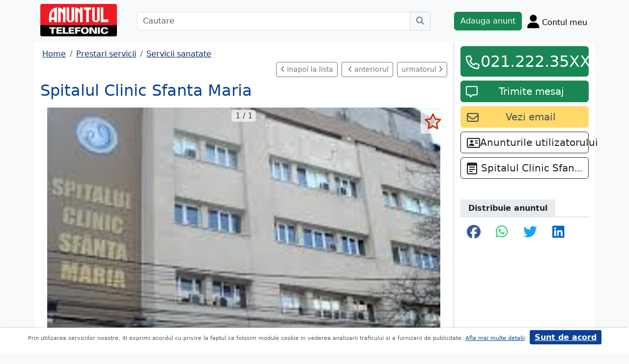

--- FILE ---
content_type: text/html; charset=UTF-8
request_url: https://www.anuntul.ro/anunt-spitalul-clinic-sfanta-maria-r0bQzz
body_size: 7753
content:
<!DOCTYPE html>
<html lang="ro">
    <head>
        <meta charset="utf-8">
        <meta name="viewport" content="width=device-width, initial-scale=1">
        <title>Spitalul Clinic Sfanta Maria Cardiologie - anuntul.ro - </title>
                
        <meta name="description" content="Spitalul Clinic Sfanta Maria Cardiologie - Anuntul.ro - Diferite servicii de sanatate din care sa alegi. Cel mai recent anunt. Grabeste-te.">
                
                        <link rel="stylesheet" href="/build/4324.bdc290e7.css"><link rel="stylesheet" href="/build/app.d534346a.css">            
        
    <link rel="stylesheet" href="/build/anunt_page.53061593.css">
            
        <script defer>
            window.dataLayer = window.dataLayer || [];
            window.dataLayer.push({
                'dlvPageCategory': 'anunt'
            });
        </script>          
                <script>
        window.dataLayer.push({
            'dlvRubrica': "prestari-servicii",
            'dlvSubrubrica': "sanatate",
            'dlvJudet': "bucuresti",
            'dlvLocalitate': "sector-1"
        });
    </script> 
                       
        <!-- Google Tag Manager -->
        <script>(function(w,d,s,l,i){w[l]=w[l]||[];w[l].push({'gtm.start':
        new Date().getTime(),event:'gtm.js'});var f=d.getElementsByTagName(s)[0],
        j=d.createElement(s),dl=l!='dataLayer'?'&l='+l:'';j.async=true;j.src=
        'https://www.googletagmanager.com/gtm.js?id='+i+dl;f.parentNode.insertBefore(j,f);
        })(window,document,'script','dataLayer','GTM-32WV');</script>
        <!-- End Google Tag Manager -->
        
                    <meta property="og:url"           content="https://www.anuntul.ro/anunt-spitalul-clinic-sfanta-maria-r0bQzz" />
<meta property="og:type"          content="website" />
<meta property="og:title"         content="Spitalul Clinic Sfanta Maria Cardiologie - anuntul.ro - " />
<meta property="og:description"   content="Spitalul Clinic Sfanta Maria Cardiologie - Anuntul.ro - Diferite servicii de sanatate din care sa alegi. Cel mai recent anunt. Grabeste-te." />
<meta property="og:image"         content="https://stor0.anuntul.ro/media/foto/rect/2021/3/29/248688121.jpg" />
<meta property="fb:app_id"        content="196947880654996">

                
                        <!-- TikTok Pixel Code Start -->
        <script>
        !function (w, d, t) {
          w.TiktokAnalyticsObject=t;var ttq=w[t]=w[t]||[];ttq.methods=["page","track","identify","instances","debug","on","off","once","ready","alias","group","enableCookie","disableCookie","holdConsent","revokeConsent","grantConsent"],ttq.setAndDefer=function(t,e){t[e]=function(){t.push([e].concat(Array.prototype.slice.call(arguments,0)))}};for(var i=0;i<ttq.methods.length;i++)ttq.setAndDefer(ttq,ttq.methods[i]);ttq.instance=function(t){for(
        var e=ttq._i[t]||[],n=0;n<ttq.methods.length;n++)ttq.setAndDefer(e,ttq.methods[n]);return e},ttq.load=function(e,n){var r="https://analytics.tiktok.com/i18n/pixel/events.js",o=n&&n.partner;ttq._i=ttq._i||{},ttq._i[e]=[],ttq._i[e]._u=r,ttq._t=ttq._t||{},ttq._t[e]=+new Date,ttq._o=ttq._o||{},ttq._o[e]=n||{};n=document.createElement("script")
        ;n.type="text/javascript",n.async=!0,n.src=r+"?sdkid="+e+"&lib="+t;e=document.getElementsByTagName("script")[0];e.parentNode.insertBefore(n,e)};


          ttq.load('CRV9C5JC77U61CV1L5AG');
          ttq.page();
        }(window, document, 'ttq');
        </script>
        <!-- TikTok Pixel Code End -->
    </head>
    <body class="d-flex flex-column h-100; bg-light">
        <!-- Google Tag Manager (noscript) -->
        <noscript><iframe src="https://www.googletagmanager.com/ns.html?id=GTM-32WV" accesskey=""height="0" width="0" style="display:none;visibility:hidden"></iframe></noscript>
        <!-- End Google Tag Manager (noscript) -->  

        <header class="">
            <div class="container p-1">
                <div class="hstack">
                    <div class="c-logo">        
                        <a href="/"><img src="/build/logo.0789d363.png" alt="logo" class="d-inline-block mt-1 ms-2 img-fluid" width="254" height="108" ></a>
                    </div>
                    <div class="w-100 ">
                        <div class="cautare input-group w-100 px-sm-5 mx-auto mt-2 d-none d-md-flex">
                            <input type="text" class="form-control" placeholder="Cautare" aria-label="Cautare" aria-describedby="cautare" autocomplete='off' data-path="/anunturi-prestari-servicii/sanatate?search[sumar][rubricaId]=10&amp;search[sumar][subrubricaId]=541"> 
                            <button class="btn-cautare btn btn-outline-secondary" type="button" id="cautare_top" aria-label="Cauta"><i class="fa-solid fa-magnifying-glass"></i></button>
                        </div>
                                                    <button class="btn-open-cautare ms-auto btn fs-3 mt-2 d-flex d-md-none" type="button" aria-label="Cauta"><i class="fa-solid fa-magnifying-glass"></i></button>
                                            </div>    
                                            <a class="btn btn-success  mt-2 text-nowrap" href="/cont/adauga-anunt">Adauga anunt</a>
                                        <div class="h-cont dropdown mt-2 text-nowrap">
                        <button class="btn-top-cont position-relative" type="button" data-bs-toggle="dropdown" aria-expanded="false" aria-label="Cont">
                            <i class="fa-solid fa-user fs-3"></i>
                            <span class="txt d-none d-sm-inline-block " style="vertical-align: text-bottom;">Contul meu</span>
                                                    </button>
                        <ul class="dropdown-menu dropdown-menu-end">
                                     <li><div class="mb-2">
            <a class="btn btn-outline-dark mx-2" href="/login">Intra in cont</a>
            <a class="btn btn-outline-dark me-2" href="/login/creare-cont">Creare Cont</a>
        </div>
    </li>
<li><a class="dropdown-item" href="/cont/anunturile-mele"><i class="fa-regular fa-square-list"></i>&nbsp; Anunturile mele</a></li>
<li><a class="dropdown-item" href="/cont/cautari"><i class="fa-solid fa-magnifying-glass"></i>&nbsp; Cautari salvate</a></li>
<li><a class="dropdown-item" href="/cont/mesaje-primite"><i class="fa-regular fa-envelope"></i>&nbsp; Mesajele mele</a></li>
<li><a class="dropdown-item" href="/anunturi-favorite"><i class="fa-regular fa-star"></i>&nbsp; Anunturi favorite <span class="badge rounded-pill bg-dark d-none">0</span></a></li>
<li><a class="dropdown-item" href="/cont/alimentare"><i class="fa-regular fa-credit-card"></i>&nbsp; Alimentare cont</a></li>
    <li><a class="dropdown-item" href="/cont/adauga-anunt"><i class="fa-solid fa-plus"></i>&nbsp; Adauga Anunt</a></li>

                        </ul>
                    </div>
                    
                </div>    
            </div>
            
        </header>
    
        <main class="">            
            <div class="container">
                <div class="row pb-2 px-2 bg-light">
                    <div class="cautare input-group pt-2 d-none cautare-bottom d-md-none">
                        <input type="text" class="form-control" placeholder="Cautare" aria-label="Cautare" aria-describedby="cautare" data-path="/anunturi-prestari-servicii/sanatate?search[sumar][rubricaId]=10&amp;search[sumar][subrubricaId]=541">
                        <button class="btn-cautare btn btn-outline-secondary" type="button" aria-label="Cauta"><i class="fa-solid fa-magnifying-glass"></i></button>
                    </div>
                </div>
                 
                 
                 
                        
                                                    <div class="row " >
    <div class="col-12 col-lg-9 border-end border-3 at-border-gray bg-white pt-2 pb-2">
                <div class="clearfix">
            <nav aria-label="breadcrumb" class="d-block d-sm-inline mb-2">
                <ol class="breadcrumb p-1 m-0" itemscope itemtype="https://schema.org/BreadcrumbList">
                    <li class="breadcrumb-item" itemprop="itemListElement" itemscope itemtype="https://schema.org/ListItem"><a itemprop="item"  href="/" class="text-blue800"><span itemprop="name">Home</span></a><meta itemprop="position" content="1" /></li>
                                            <li class="breadcrumb-item" itemprop="itemListElement" itemscope itemtype="https://schema.org/ListItem"><a itemprop="item"  href="/anunturi-prestari-servicii/" class="text-blue800"><span itemprop="name">Prestari servicii</span></a><meta itemprop="position" content="2" /></li>
                                                            <li class="breadcrumb-item" itemprop="itemListElement" itemscope itemtype="https://schema.org/ListItem"><a itemprop="item"  href="/anunturi-prestari-servicii/sanatate" class="text-blue800"><span itemprop="name">Servicii sanatate</span></a><meta itemprop="position" content="3" /></li>
                                    </ol>
            </nav>        
            <div class="float-xl-end nav-links text-end" data-url="/anunt-nav-list/58257571"></div>
        </div>
                                <link rel="stylesheet" href="/build/9220.28ab56a2.css"><link rel="stylesheet" href="/build/anunt.7dce0401.css">
    <div class="mt-2 d-none d-lg-flex hstack">
        <h2 class="text-blue700">Spitalul Clinic Sfanta Maria</h2>
        <div class="text-red-at fs-2 ms-auto fw-bold text-nowrap" >
                    </div>
    </div>
    <div class="clearfix text-center mt-2 position-relative">
        <a href="#" class="anunt-fav zi-100 rounded-1" data-a="58257571" data-t="97f.Ak0sPj_ntPElvKRqReWXndrO0y3SK4hqtA51vbUcxiI.SztUC32E8IF69pIsMa7T07-8klq3T7Ek8z8-zfJ2vhFKIEJhBtDbpnDPyw" aria-label="selecteaza anunt"><i class="text-red-at fa-regular fa-star "></i></a>
                    <span id="counter-poze" >1 / 1</span>
            <a data-lightbox="anunt" href="//stor0.anuntul.ro/media/foto/orig/2021/3/29/248688121.jpg" data-index="1">
                <img src="//stor0.anuntul.ro/media/foto/landscape/2021/3/29/248688121.jpg" class="img-fluid" alt="..." width="800" height="600" />
            </a>
            </div>
    <div class="mt-2">
                            <a href="#harta" class="btn btn-outline-danger tab-harta"><i class="fa-solid fa-location-dot me-1"></i>harta</a>
                                    </div>
    <div class="mt-2 d-lg-none">
        <h2 class="d-block d-lg-inline-block text-blue700">Spitalul Clinic Sfanta Maria</h2>
        <div class="text-red-at fs-2 float-lg-end fw-bold" >
                    </div>
    </div>

    
        <div class="clearfix border-bottom border-3 at-border-gray mt-4 mb-2 pb-1">
        <span class="at-bg-gray px-3 py-2 fw-bold">Caracteristici</span>
    </div>
    <div class="anunt-etichete">   
                        <span class="d-inline-block me-2">
                <i class="text-success fa-solid fa-circle"></i> Spitale, policlinici
            </span>    
            
                                        

                                                                                                </div>
            <div class="clearfix border-bottom border-3 at-border-gray mt-4 mb-2 pb-1">
        <span class="at-bg-gray px-3 py-2 fw-bold">Descriere</span>
    </div>




            <div>
            Cardiologie, chirurgie generala, chirurgie plastica, dermatologie, ecografie, examen tomograf, gastroenterologie, ginecologie, kinetoterapie si gimnastica medicala, medicina interna, medicina de familie, oftalmologie, oncologie, ORL, ortopedie, pediatrie, radiologie, reumatologie, terapie intensiva<br />
<br />

        </div>
    
                
         
    


    <div class="mt-2 hstack">
    <span class="d-inline-block mb-1 fs-12">341 vizualizari</span>
    <span class="ms-auto ps-3 text-end">
                                 Bucuresti, Sector 1                    <br><span>Actualizat </span>
            </span>
</div>

        <div id="harta" class="clearfix border-bottom border-3 border-warning mt-4 mb-2" >
        <a class="btn-harta at-bg-gray bg-warning px-3 py-2 fw-bold " href="#" rel="nofollow">Harta</a>
        <a class="btn-puncte at-bg-gray px-3 py-2 ms-2 fw-bold " href="#" style="display:none" rel="nofollow">Puncte de interes</a>
    </div>
    <div id="puncte-interes" class="" style="display: none;"></div>
    <div class="px-3">
        <div id="map" style="height:400px;"></div>
        <!-- <div id="map-side" class="position-absolute"></div> -->
    </div>
    <input class="d-none" id="lat" value="44.456011137395" />
    <input class="d-none" id="lng" value="26.079247905896" />
                
    
         

     <script src="/build/runtime.a10d00bc.js" defer></script><script src="/build/7588.3752a19c.js" defer></script><script src="/build/3748.6d326115.js" defer></script><script src="/build/7912.de4a2e01.js" defer></script><script src="/build/5592.0f009fdf.js" defer></script><script src="/build/9220.5fc24314.js" defer></script><script src="/build/anunt.7fdf32c8.js" defer></script>
    <script>var url_ajax_anunt_poi_ghidul="/anunt-poi-ghidul/58257571";</script>
     

               
      
    </div>
    <div class="container col-12 col-lg-3 bg-white pt-2 pb-2">
                    
            <div id="container-fix" class="sticky-lg-top">
            <div id="container-btn" class="row c-fixed-bottom">
                                                <div class="anunt_tel align-self-end col-lg-12 col-8 gx-1 gx-sm-4">
                    <div class="btn btn-success  mt-0 text-nowrap d-block" data-setcount="/anunt-set-contor/711b211a3d951657ea0eb7849d72f.nOVH7YXQWGkX0kQeiNBM0nyvGwOraRsPMVLelGuP7Yw.9bQPqtb9CS5TmTQtup84vkz8eUz4O143bj-m8Cm-n8LFonDVvZw8DXC8AQ/58257571/telefon">
                        <i class="text-white fa-regular fa-phone ico-btn-telefon fs-3"></i>
                                                                            <a href="#" class="fs-2" data-tel="021.222.35.50" data-expanded="false">021.222.35XXX</a>
                                                                                                    <a href="#" class="fs-2" data-tel="021.222.35.53" data-expanded="false">021.222.35XXX</a>
                                                                                                                    </div>
                </div>
                
                 
                <div id="anunt_mesaj" class="align-self-end col-lg-12 col-4 gx-1 gx-sm-4 ">
                    <div class="btn btn-success  mt-2 text-nowrap d-block">
                        <i class="text-white fa-regular fa-message ico-btn-mesaj fs-4"></i>
                        <a class="fs-5" href="/cont/trimite-mesaj/58257571"><span class="d-none d-lg-inline">Trimite mesaj</span><span class="d-inline d-lg-none">Mesaj</a>
                    </div>
                </div>
                            </div>

                                        <a id="anunt_email" class="btn btn-yellow300 text-gray700 text-nowrap col-12 mt-2" data-email="secretariat@spitalsfmaria.ro" data-setcount="/anunt-set-contor/0.IK2mJ7e9KMOmKOScnL3m9kVLoVvUIeGVo0fa-vXEC6E.a8LMYMfcG-6TYtP0-fSnmTwK8R_iRKnhkDepjpawU9sT_PBy5ulhoZJK3A/58257571/email">
                    <i class="fa-regular fa-envelope fs-4 float-start mt-1"></i><span class="fs-5">Vezi email</span>
                </a>
            
                                     
                        <a class="btn btn-outline-dark text-nowrap col-12 mt-2" data-email="secretariat@spitalsfmaria.ro" href="/anunturi?search[owner]=rDYaz">
                <i class="fa-regular fa-address-card fs-4 float-start mt-1"></i> <span class="fs-5">Anunturile utilizatorului</span>
            </a>
             

             
                
              
                                        <a class="btn btn-outline-dark mt-2 col-12 text-truncate" href="/firma-ghidul/hospitals-ambulatoriu"  title="Spitalul Clinic Sfanta Maria">
                    <i class="fa-regular fa-memo-pad fs-4 float-start mt-1 me-2"></i> <span class="fs-5 ">Spitalul Clinic Sfanta Maria</span>
                </a>
                
            
            <div class="clearfix border-bottom border-3 at-border-gray mt-5 mb-2 pb-1">
                <span class="at-bg-gray px-3 py-2 fw-bold">Distribuie anuntul</span>
            </div>
            <div class="share-container">
    <button class="btn fb-share-button" data-href="https://www.anuntul.ro/anunt-spitalul-clinic-sfanta-maria-r0bQzz" name="fb_share">
        <i class="fa-brands fa-facebook fs-3"></i>
    </button>
    <a class="btn wup-share-button" data-href="https://www.anuntul.ro/anunt-spitalul-clinic-sfanta-maria-r0bQzz" href="https://api.whatsapp.com/send?text=https://www.anuntul.ro/anunt-spitalul-clinic-sfanta-maria-r0bQzz"  data-action="share/whatsapp/share" target="_blank" aria-label="share whatsapp">
        <i class="fa-brands fa-whatsapp fs-3"></i>
    </a>
    <a class="btn twt-share-button" data-href="https://www.anuntul.ro/anunt-spitalul-clinic-sfanta-maria-r0bQzz" href="https://twitter.com/intent/tweet?text=https://www.anuntul.ro/anunt-spitalul-clinic-sfanta-maria-r0bQzz"  target="_blank" aria-label="share twitter">
        <i class="fa-brands fa-twitter fs-3"></i>
    </a>
    <a class="btn in-share-button" data-href="https://www.anuntul.ro/anunt-spitalul-clinic-sfanta-maria-r0bQzz" href="https://www.linkedin.com/shareArticle?mini=true&url=https://www.anuntul.ro/anunt-spitalul-clinic-sfanta-maria-r0bQzz"  target="_blank" aria-label="share linkedin">
        <i class="fa-brands fa-linkedin fs-3"></i>
    </a>
</div>
            
             
        </div>
            </div>   
            <div class="clearfix border-bottom border-3 at-border-gray mt-5 mb-2 pb-1">
            <span class="at-bg-gray px-3 py-2 fw-bold">Anunturi recomandate</span>
        </div>            
        <div class="d-none d-md-block">
<div class="row row-cols-1 row-cols-md-3 row-cols-lg-4 g-2">
        <div class="col ">
        <div class="card h-100" style="">
                            <img src="https://stor0.anuntul.ro/media/foto/landscape/2021/3/24/248381851.jpg" class="card-img-top img-fluid" height="600" width="800" loading="lazy" alt="..."/>
        <div class="card-body">
        <div class="card-title h5 text-truncate"><a class="text-blue700 text-decoration-none stretched-link" href="/anunt-institutul-national-de-kD24wP">Institutul National de Endocrinologie C. I. Parhon</a></div>
        <div class="hstack">
            <div class="card-text fw-bold text-red-at" style="font-size:1.1rem">
                            </div>
            <div class="ms-auto card-text text-end text-muted">Bucuresti 11 Iulie &#039;23</div>
        </div>
    </div>
    <a href="#" class="anunt-fav zi-100 rounded-1" data-a="58235341" data-t="15f8.I3Vvoju_nT-drJ0unzF51cHARrMucLxRrKHNGfWS64A.agMXl3nc2U_C5qto63o9m6SyB8RLFIUf65CGabL4k7NrGAH9AojyaMjf8g" aria-label="selecteaza anunt"><i class="text-red-at fa-regular fa-star "></i></a>   
</div>  

    </div>  
     
        <div class="col ">
        <div class="card h-100" style="">
                            <img src="https://stor0.anuntul.ro/media/foto/landscape/2021/4/23/250732741.jpg" class="card-img-top img-fluid" height="600" width="800" loading="lazy" alt="..."/>
        <div class="card-body">
        <div class="card-title h5 text-truncate"><a class="text-blue700 text-decoration-none stretched-link" href="/anunt-clinica-orl-sarafoleanu-e0PxW2">Clinica ORL Sarafoleanu</a></div>
        <div class="hstack">
            <div class="card-text fw-bold text-red-at" style="font-size:1.1rem">
                            </div>
            <div class="ms-auto card-text text-end text-muted">Bucuresti 11 Iulie &#039;23</div>
        </div>
    </div>
    <a href="#" class="anunt-fav zi-100 rounded-1" data-a="58390321" data-t="145c3b3.5qK4npzzQf2YjdDHOfTbDT7L1MpnkEBS4qDqWxLiIT8.r9TAq96QBY3Hx-aBTb-fQ1u5lb0C9HkcpZGhK1WIWQyuz9bBpcQuqs3-vw" aria-label="selecteaza anunt"><i class="text-red-at fa-regular fa-star "></i></a>   
</div>  

    </div>  
     
        <div class="col ">
        <div class="card h-100" style="">
                            <img src="https://stor0.anuntul.ro/media/foto/landscape/2021/4/23/250768301.jpg" class="card-img-top img-fluid" height="600" width="800" loading="lazy" alt="..."/>
        <div class="card-body">
        <div class="card-title h5 text-truncate"><a class="text-blue700 text-decoration-none stretched-link" href="/anunt-smiles-of-bucharest-clinica-B6Bz4r">Smiles of Bucharest - Clinica stomatologica</a></div>
        <div class="hstack">
            <div class="card-text fw-bold text-red-at" style="font-size:1.1rem">
                            </div>
            <div class="ms-auto card-text text-end text-muted">Bucuresti 11 Iulie &#039;23</div>
        </div>
    </div>
    <a href="#" class="anunt-fav zi-100 rounded-1" data-a="58392331" data-t="7271b1da6c19db.bQOMVwg1aUE8vg6cxWv2ZsaRPF2ecrJqp0sxHd5cIW4.JHX0YkpWLTFj9DjasSCyKKPjfSr7Fosk4Hp6bZk2WV0lbuIIMQIGFmnNYQ" aria-label="selecteaza anunt"><i class="text-red-at fa-regular fa-star "></i></a>   
</div>  

    </div>  
     
        <div class="col d-md-none d-lg-block">
        <div class="card h-100" style="">
                            <img src="https://stor0.anuntul.ro/media/foto/landscape/2025/7/28/437257421.jpg" class="card-img-top img-fluid" height="600" width="800" loading="lazy" alt="..."/>
        <div class="card-body">
        <div class="card-title h5 text-truncate"><a class="text-blue700 text-decoration-none stretched-link" href="/anunt-chiajna-medical-center--rmL8Zk">Chiajna Medical Center - Clinica Medicala</a></div>
        <div class="hstack">
            <div class="card-text fw-bold text-red-at" style="font-size:1.1rem">
                            </div>
            <div class="ms-auto card-text text-end text-muted">Ilfov 25 Noiembrie &#039;25</div>
        </div>
    </div>
    <a href="#" class="anunt-fav zi-100 rounded-1" data-a="66226171" data-t="e9bb65ca5aad205892.MTQeNV7d21-DHF3g7LVWUjdUb9SskYODWhgeYNBJ5oU.eEJmABy-ny_cVmummP4SHFImLqPJ9brNHSlVEJcjnrZ5WXBqZ-q0CNZvMg" aria-label="selecteaza anunt"><i class="text-red-at fa-regular fa-star "></i></a>   
</div>  

    </div>  
     
     
</div>
</div>   
<div class="d-md-none">
                                                        
                                    <div id="aid-58235341"  class="card py-1 mb-1 impression " data-hash="kD24wP" data-page="1" data-index="0">
        <div class="row g-0 align-items-center">
            <div class="col-12">
                <div class="card-body p-1">
                        <div class="hstack">
                            <div class="position-relative">
                                                                    <img src="//stor0.anuntul.ro/media/foto/thumb/2021/3/24/248381851.jpg" class="" height="110" width="110"  alt="..."   />
                                                                                                    <a href="#" class="anunt-fav zi-100 rounded-1" data-a="58235341" data-t="77a03153e2.SStFzrx6_AUW6DHH9T9mj7HUwea6Pi1hlzKd0JE6ylg.AF09-_4ZuHVJogeBgXQiwdSmgJHfWhQv0APWoNZQsmsBRiuRhU2TUkObXg" aria-label="selecteaza anunt"><i class="text-red-at fa-regular fa-star "></i></a>
                                                            </div>
                            <div class='ms-2  w-100'>
                                <div class="card-title h5"><a class="text-blue700 text-decoration-none stretched-link fw-bold" href="/anunt-institutul-national-de-kD24wP ">Institutul National de Endocrinologie C. I. Parhon</a></div>
                                                            </div>
                        </div>

                                                <div class="hstack">
                                                        
                            <span class="ms-auto text-muted">
                                                                Bucuresti                            </span>
                        </div>
                            
                </div>
            </div>
        </div>
    </div>    


                                                        
                                    <div id="aid-58390321"  class="card py-1 mb-1 impression " data-hash="e0PxW2" data-page="1" data-index="1">
        <div class="row g-0 align-items-center">
            <div class="col-12">
                <div class="card-body p-1">
                        <div class="hstack">
                            <div class="position-relative">
                                                                    <img src="//stor0.anuntul.ro/media/foto/thumb/2021/4/23/250732741.jpg" class="" height="110" width="110"  alt="..."   />
                                                                                                    <a href="#" class="anunt-fav zi-100 rounded-1" data-a="58390321" data-t="89ac6d6228fc0c348f2fdadc1b25aa8.fmaUIXbAVwtOX4I44CI-4TJ6360LHClhqe3-IQfoN4o.NxDsFDSjE3sRFbR-lGl6r1cIntpueBAv7ty1UUCCT7k2C_p-T_c4XBss7Q" aria-label="selecteaza anunt"><i class="text-red-at fa-regular fa-star "></i></a>
                                                            </div>
                            <div class='ms-2  w-100'>
                                <div class="card-title h5"><a class="text-blue700 text-decoration-none stretched-link fw-bold" href="/anunt-clinica-orl-sarafoleanu-e0PxW2 ">Clinica ORL Sarafoleanu</a></div>
                                                            </div>
                        </div>

                                                <div class="hstack">
                                                        
                            <span class="ms-auto text-muted">
                                                                Bucuresti                            </span>
                        </div>
                            
                </div>
            </div>
        </div>
    </div>    


                                                        
                                    <div id="aid-58392331"  class="card py-1 mb-1 impression " data-hash="B6Bz4r" data-page="1" data-index="2">
        <div class="row g-0 align-items-center">
            <div class="col-12">
                <div class="card-body p-1">
                        <div class="hstack">
                            <div class="position-relative">
                                                                    <img src="//stor0.anuntul.ro/media/foto/thumb/2021/4/23/250768301.jpg" class="" height="110" width="110"  alt="..." loading="lazy"  />
                                                                                                    <a href="#" class="anunt-fav zi-100 rounded-1" data-a="58392331" data-t="2b90a67a0250f4f2ef62e3.FQaFb1w-ECnSiiwjd34fgsJaR1rdkobn7LHbiUk8cnc.XHD9Wh5dVFmNwBplAzVbzKcoBi249r-pq4CQ-Q5WCkRda-swZQl_fof5Qw" aria-label="selecteaza anunt"><i class="text-red-at fa-regular fa-star "></i></a>
                                                            </div>
                            <div class='ms-2  w-100'>
                                <div class="card-title h5"><a class="text-blue700 text-decoration-none stretched-link fw-bold" href="/anunt-smiles-of-bucharest-clinica-B6Bz4r ">Smiles of Bucharest - Clinica stomatologica</a></div>
                                                            </div>
                        </div>

                                                <div class="hstack">
                                                        
                            <span class="ms-auto text-muted">
                                                                Bucuresti                            </span>
                        </div>
                            
                </div>
            </div>
        </div>
    </div>    


                                                        
                                    <div id="aid-66226171"  class="card py-1 mb-1 impression " data-hash="rmL8Zk" data-page="1" data-index="3">
        <div class="row g-0 align-items-center">
            <div class="col-12">
                <div class="card-body p-1">
                        <div class="hstack">
                            <div class="position-relative">
                                                                    <img src="//stor0.anuntul.ro/media/foto/thumb/2025/7/28/437257421.jpg" class="" height="110" width="110"  alt="..." loading="lazy"  />
                                                                                                    <a href="#" class="anunt-fav zi-100 rounded-1" data-a="66226171" data-t="c19e5b8e6.CKWkdk4Y2qfO-63B8uAtAihgsmu-akRTYjexnxbBz9Y.QdPcQwx7nteRsZuHhqtpTE0S8xzbDn0dJQb671Grt-VAyMopdy-18JuIwg" aria-label="selecteaza anunt"><i class="text-red-at fa-regular fa-star "></i></a>
                                                            </div>
                            <div class='ms-2  w-100'>
                                <div class="card-title h5"><a class="text-blue700 text-decoration-none stretched-link fw-bold" href="/anunt-chiajna-medical-center--rmL8Zk ">Chiajna Medical Center - Clinica Medicala</a></div>
                                                            </div>
                        </div>

                                                <div class="hstack">
                                                        
                            <span class="ms-auto text-muted">
                                                                Ilfov, 25 Noiembrie &#039;25                            </span>
                        </div>
                            
                </div>
            </div>
        </div>
    </div>    


                                                        
                                    <div id="aid-58237621"  class="card py-1 mb-1 impression " data-hash="e0m1zY" data-page="1" data-index="4">
        <div class="row g-0 align-items-center">
            <div class="col-12">
                <div class="card-body p-1">
                        <div class="hstack">
                            <div class="position-relative">
                                                                    <img src="//stor0.anuntul.ro/media/foto/thumb/2021/3/24/248402931.jpg" class="" height="110" width="110"  alt="..." loading="lazy"  />
                                                                                                    <a href="#" class="anunt-fav zi-100 rounded-1" data-a="58237621" data-t="114daf67304b12469166e6.lfgsJSzOM4lWUX1jIQMclROPRjXXBA06ebjxDfxYOh4.3I5UEG6td_kJG0slVUhY23b9B0KyYDR0Pom6fbsyQi3dlUJ6Fflc3gMiEg" aria-label="selecteaza anunt"><i class="text-red-at fa-regular fa-star "></i></a>
                                                            </div>
                            <div class='ms-2  w-100'>
                                <div class="card-title h5"><a class="text-blue700 text-decoration-none stretched-link fw-bold" href="/anunt-ponderas-e0m1zY ">Ponderas</a></div>
                                                            </div>
                        </div>

                                                <div class="hstack">
                                                        
                            <span class="ms-auto text-muted">
                                                                Bucuresti                            </span>
                        </div>
                            
                </div>
            </div>
        </div>
    </div>    


</div>
          
     
</div>
<div id="fb-root"></div>
 
                                                <div class="row">
                <footer class="py-3 text-center text-dark bg-light">
                    <a href="/stiri-articole-comunicate">Articole</a> | <a href="/lista-editii-calendar/2026">Arhiva ziar</a> | <a href="/termeni">Termeni si conditii</a> | <a href="/politica-de-confidentialitate">Politica de confidentialitate</a> | <a href="/contact">Contact</a> | <a href="https://www.anpc.ro" target="_blank">ANPC</a>
                    <br>
       
                    <a href="https://www.facebook.com/AnuntulRo" target="_blank" class="fs-2 m-2" aria-label="facebook"><i class="fa-brands fa-facebook"></i></a>
                    <a href="https://www.instagram.com/anuntul.ro/"  target="_blank" class="fs-2 m-2" aria-label="instagram"><i class="fa-brands fa-instagram"></i></a>
                    <a href="https://www.linkedin.com/company/35618729"  target="_blank" class="fs-2 m-2" aria-label="linkedin"><i class="fa-brands fa-linkedin"></i></a>
                    <a href="https://www.tiktok.com/@anuntultelefonic"  target="_blank" class="fs-2 m-2" aria-label="tiktok"><i class="fa-brands fa-tiktok"></i></a>
                    <a href="https://www.youtube.com/c/AnuntulTelefonic_1"  target="_blank" class="fs-2 m-2" aria-label="youtube"><i class="fa-brands fa-youtube"></i></a>
                                            <div class="container-dwl-app mb-2"><a class="app-android" href="https://play.google.com/store/apps/details?id=ro.anuntul.atw" target="_blank"><img src="/build/google-play-store.da560758.png" width="32" height="32" alt=""/><span><span class="descarca">Descarca aplicatia</span>Google Play</span></a></div>
                                        <div class="text-center">
                        <small>Copyright © 2026 ANUNTUL TELEFONIC<br>Toate drepturile rezervate.</small>   
                    </div>
                </footer>
                </div>
            </div>
        </main>
            <script> 
        var openCV = 0;
        var ogURL = "https://www.anuntul.ro/anunt-spitalul-clinic-sfanta-maria-r0bQzz";
    </script>
                <script src="/build/4228.95985d74.js" defer></script><script src="/build/4324.626ed08b.js" defer></script><script src="/build/app.246d024d.js" defer></script>
                    <script>
            const chatToggletUrl="/chat/toggle";
            const ackSupportUrl="/chat/ack";
                    const hubUrl=null;
            const chatSupportUrl=null;
                </script>

        
    <script src="/build/anunt_page.abdf3193.js" defer></script>
    <script src="/build/fav-tel.f4b37dfa.js" defer></script>
    
  

    </body>
    
</html>


--- FILE ---
content_type: text/html; charset=UTF-8
request_url: https://www.anuntul.ro/anunt-nav-list/58257571
body_size: 271
content:
    <a class ="btn btn-sm btn-outline-secondary me-1 d-xl-inline-block float-start" href="https://www.anuntul.ro/anunturi-prestari-servicii/sanatate?page=34#aid-58257571" class="back"><i class="fa-solid fa-angle-left"></i> inapoi la lista</a>
<a class ="btn btn-sm btn-outline-secondary mx-1 d-inline-block" href="/anunt-kinetoprof-cabinet-de-e0mZQl#9q4zX8" class="ante"><i class="ms-1 fa-solid fa-angle-left"></i>&nbsp;anteriorul</a><a class ="btn btn-sm btn-outline-secondary ms-1 d-inline-block" href="/anunt-farmacia-vital-systems-kD2ZQK#9q4zX8" class="urm">urmatorul&nbsp;<i class="fa-solid fa-angle-right"></i></a>